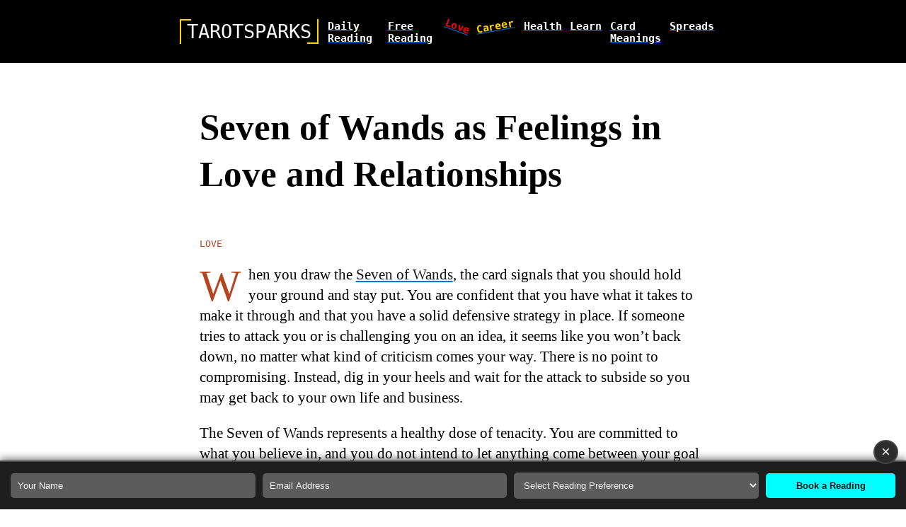

--- FILE ---
content_type: text/html; charset=UTF-8
request_url: https://www.tarotsparks.com/love/seven-of-wands-as-feelings-in-love-and-relationships
body_size: 8960
content:
<!DOCTYPE html>
<html lang="en-US">
 
<head>
    <meta charset="UTF-8">
    <meta name="viewport" content="width=device-width, initial-scale=1">
		<style>
		@font-face {
			font-family: 'Spectral', Georgia, serif;
			font-style: normal;
			font-weight: 400;
			font-display: optional;
			src: url(https://www.tarotsparks.com/wp-content/themes/ts/fonts/rnCr-xNNww_2s0amA9M5kng.woff2) format('woff2');
			unicode-range: U+0000-00FF, U+0131, U+0152-0153, U+02BB-02BC, U+02C6, U+02DA, U+02DC, U+0304, U+0308, U+0329, U+2000-206F, U+2074, U+20AC, U+2122, U+2191, U+2193, U+2212, U+2215, U+FEFF, U+FFFD;
		}

		@font-face {
			font-family: 'Spectral', Georgia, serif;
			font-style: normal;
			font-weight: 700;
			font-display: optional;
			src: url(https://www.tarotsparks.com/wp-content/themes/ts/fonts/rnCs-xNNww_2s0amA9uCt23BafY.woff2) format('woff2');
			unicode-range: U+0000-00FF, U+0131, U+0152-0153, U+02BB-02BC, U+02C6, U+02DA, U+02DC, U+0304, U+0308, U+0329, U+2000-206F, U+2074, U+20AC, U+2122, U+2191, U+2193, U+2212, U+2215, U+FEFF, U+FFFD;
		}
	</style>
	<link rel="apple-touch-icon" sizes="180x180" href="/apple-touch-icon.png">
	<link rel="icon" type="image/png" sizes="32x32" href="/favicon-32x32.png">
	<link rel="icon" type="image/png" sizes="16x16" href="/favicon-16x16.png">
	<link rel="manifest" href="/site.webmanifest">
	<link rel="mask-icon" href="/safari-pinned-tab.svg" color="#5bbad5">
	<meta name="msapplication-TileColor" content="#da532c">
	<meta name="theme-color" content="#ffffff">

    <title>Seven of Wands as Feelings in Love and Relationships | TarotSparks</title>
	<meta name='robots' content='max-image-preview:large' />
<meta name="description" content="When you draw the Seven of Wands, the card signals that you should hold your ground and stay put. You are confident that you have what it takes to make it through and that you have a solid defensive strategy in place." />
<link rel="alternate" title="oEmbed (JSON)" type="application/json+oembed" href="https://www.tarotsparks.com/wp-json/oembed/1.0/embed?url=https%3A%2F%2Fwww.tarotsparks.com%2Flove%2Fseven-of-wands-as-feelings-in-love-and-relationships" />
<link rel="alternate" title="oEmbed (XML)" type="text/xml+oembed" href="https://www.tarotsparks.com/wp-json/oembed/1.0/embed?url=https%3A%2F%2Fwww.tarotsparks.com%2Flove%2Fseven-of-wands-as-feelings-in-love-and-relationships&#038;format=xml" />
<style id='wp-img-auto-sizes-contain-inline-css' type='text/css'>
img:is([sizes=auto i],[sizes^="auto," i]){contain-intrinsic-size:3000px 1500px}
/*# sourceURL=wp-img-auto-sizes-contain-inline-css */
</style>
<style id='classic-theme-styles-inline-css' type='text/css'>
/*! This file is auto-generated */
.wp-block-button__link{color:#fff;background-color:#32373c;border-radius:9999px;box-shadow:none;text-decoration:none;padding:calc(.667em + 2px) calc(1.333em + 2px);font-size:1.125em}.wp-block-file__button{background:#32373c;color:#fff;text-decoration:none}
/*# sourceURL=/wp-includes/css/classic-themes.min.css */
</style>
<link rel='stylesheet' id='style-css' href='https://www.tarotsparks.com/wp-content/themes/ts/style.css?ver=6.9' type='text/css' media='all' />
<link rel="EditURI" type="application/rsd+xml" title="RSD" href="https://www.tarotsparks.com/xmlrpc.php?rsd" />
<meta name="generator" content="WordPress 6.9" />
<link rel="canonical" href="https://www.tarotsparks.com/love/seven-of-wands-as-feelings-in-love-and-relationships" />
<link rel='shortlink' href='https://www.tarotsparks.com/?p=618' />
<style id='global-styles-inline-css' type='text/css'>
:root{--wp--preset--aspect-ratio--square: 1;--wp--preset--aspect-ratio--4-3: 4/3;--wp--preset--aspect-ratio--3-4: 3/4;--wp--preset--aspect-ratio--3-2: 3/2;--wp--preset--aspect-ratio--2-3: 2/3;--wp--preset--aspect-ratio--16-9: 16/9;--wp--preset--aspect-ratio--9-16: 9/16;--wp--preset--color--black: #000000;--wp--preset--color--cyan-bluish-gray: #abb8c3;--wp--preset--color--white: #ffffff;--wp--preset--color--pale-pink: #f78da7;--wp--preset--color--vivid-red: #cf2e2e;--wp--preset--color--luminous-vivid-orange: #ff6900;--wp--preset--color--luminous-vivid-amber: #fcb900;--wp--preset--color--light-green-cyan: #7bdcb5;--wp--preset--color--vivid-green-cyan: #00d084;--wp--preset--color--pale-cyan-blue: #8ed1fc;--wp--preset--color--vivid-cyan-blue: #0693e3;--wp--preset--color--vivid-purple: #9b51e0;--wp--preset--gradient--vivid-cyan-blue-to-vivid-purple: linear-gradient(135deg,rgb(6,147,227) 0%,rgb(155,81,224) 100%);--wp--preset--gradient--light-green-cyan-to-vivid-green-cyan: linear-gradient(135deg,rgb(122,220,180) 0%,rgb(0,208,130) 100%);--wp--preset--gradient--luminous-vivid-amber-to-luminous-vivid-orange: linear-gradient(135deg,rgb(252,185,0) 0%,rgb(255,105,0) 100%);--wp--preset--gradient--luminous-vivid-orange-to-vivid-red: linear-gradient(135deg,rgb(255,105,0) 0%,rgb(207,46,46) 100%);--wp--preset--gradient--very-light-gray-to-cyan-bluish-gray: linear-gradient(135deg,rgb(238,238,238) 0%,rgb(169,184,195) 100%);--wp--preset--gradient--cool-to-warm-spectrum: linear-gradient(135deg,rgb(74,234,220) 0%,rgb(151,120,209) 20%,rgb(207,42,186) 40%,rgb(238,44,130) 60%,rgb(251,105,98) 80%,rgb(254,248,76) 100%);--wp--preset--gradient--blush-light-purple: linear-gradient(135deg,rgb(255,206,236) 0%,rgb(152,150,240) 100%);--wp--preset--gradient--blush-bordeaux: linear-gradient(135deg,rgb(254,205,165) 0%,rgb(254,45,45) 50%,rgb(107,0,62) 100%);--wp--preset--gradient--luminous-dusk: linear-gradient(135deg,rgb(255,203,112) 0%,rgb(199,81,192) 50%,rgb(65,88,208) 100%);--wp--preset--gradient--pale-ocean: linear-gradient(135deg,rgb(255,245,203) 0%,rgb(182,227,212) 50%,rgb(51,167,181) 100%);--wp--preset--gradient--electric-grass: linear-gradient(135deg,rgb(202,248,128) 0%,rgb(113,206,126) 100%);--wp--preset--gradient--midnight: linear-gradient(135deg,rgb(2,3,129) 0%,rgb(40,116,252) 100%);--wp--preset--font-size--small: 13px;--wp--preset--font-size--medium: 20px;--wp--preset--font-size--large: 36px;--wp--preset--font-size--x-large: 42px;--wp--preset--spacing--20: 0.44rem;--wp--preset--spacing--30: 0.67rem;--wp--preset--spacing--40: 1rem;--wp--preset--spacing--50: 1.5rem;--wp--preset--spacing--60: 2.25rem;--wp--preset--spacing--70: 3.38rem;--wp--preset--spacing--80: 5.06rem;--wp--preset--shadow--natural: 6px 6px 9px rgba(0, 0, 0, 0.2);--wp--preset--shadow--deep: 12px 12px 50px rgba(0, 0, 0, 0.4);--wp--preset--shadow--sharp: 6px 6px 0px rgba(0, 0, 0, 0.2);--wp--preset--shadow--outlined: 6px 6px 0px -3px rgb(255, 255, 255), 6px 6px rgb(0, 0, 0);--wp--preset--shadow--crisp: 6px 6px 0px rgb(0, 0, 0);}:where(.is-layout-flex){gap: 0.5em;}:where(.is-layout-grid){gap: 0.5em;}body .is-layout-flex{display: flex;}.is-layout-flex{flex-wrap: wrap;align-items: center;}.is-layout-flex > :is(*, div){margin: 0;}body .is-layout-grid{display: grid;}.is-layout-grid > :is(*, div){margin: 0;}:where(.wp-block-columns.is-layout-flex){gap: 2em;}:where(.wp-block-columns.is-layout-grid){gap: 2em;}:where(.wp-block-post-template.is-layout-flex){gap: 1.25em;}:where(.wp-block-post-template.is-layout-grid){gap: 1.25em;}.has-black-color{color: var(--wp--preset--color--black) !important;}.has-cyan-bluish-gray-color{color: var(--wp--preset--color--cyan-bluish-gray) !important;}.has-white-color{color: var(--wp--preset--color--white) !important;}.has-pale-pink-color{color: var(--wp--preset--color--pale-pink) !important;}.has-vivid-red-color{color: var(--wp--preset--color--vivid-red) !important;}.has-luminous-vivid-orange-color{color: var(--wp--preset--color--luminous-vivid-orange) !important;}.has-luminous-vivid-amber-color{color: var(--wp--preset--color--luminous-vivid-amber) !important;}.has-light-green-cyan-color{color: var(--wp--preset--color--light-green-cyan) !important;}.has-vivid-green-cyan-color{color: var(--wp--preset--color--vivid-green-cyan) !important;}.has-pale-cyan-blue-color{color: var(--wp--preset--color--pale-cyan-blue) !important;}.has-vivid-cyan-blue-color{color: var(--wp--preset--color--vivid-cyan-blue) !important;}.has-vivid-purple-color{color: var(--wp--preset--color--vivid-purple) !important;}.has-black-background-color{background-color: var(--wp--preset--color--black) !important;}.has-cyan-bluish-gray-background-color{background-color: var(--wp--preset--color--cyan-bluish-gray) !important;}.has-white-background-color{background-color: var(--wp--preset--color--white) !important;}.has-pale-pink-background-color{background-color: var(--wp--preset--color--pale-pink) !important;}.has-vivid-red-background-color{background-color: var(--wp--preset--color--vivid-red) !important;}.has-luminous-vivid-orange-background-color{background-color: var(--wp--preset--color--luminous-vivid-orange) !important;}.has-luminous-vivid-amber-background-color{background-color: var(--wp--preset--color--luminous-vivid-amber) !important;}.has-light-green-cyan-background-color{background-color: var(--wp--preset--color--light-green-cyan) !important;}.has-vivid-green-cyan-background-color{background-color: var(--wp--preset--color--vivid-green-cyan) !important;}.has-pale-cyan-blue-background-color{background-color: var(--wp--preset--color--pale-cyan-blue) !important;}.has-vivid-cyan-blue-background-color{background-color: var(--wp--preset--color--vivid-cyan-blue) !important;}.has-vivid-purple-background-color{background-color: var(--wp--preset--color--vivid-purple) !important;}.has-black-border-color{border-color: var(--wp--preset--color--black) !important;}.has-cyan-bluish-gray-border-color{border-color: var(--wp--preset--color--cyan-bluish-gray) !important;}.has-white-border-color{border-color: var(--wp--preset--color--white) !important;}.has-pale-pink-border-color{border-color: var(--wp--preset--color--pale-pink) !important;}.has-vivid-red-border-color{border-color: var(--wp--preset--color--vivid-red) !important;}.has-luminous-vivid-orange-border-color{border-color: var(--wp--preset--color--luminous-vivid-orange) !important;}.has-luminous-vivid-amber-border-color{border-color: var(--wp--preset--color--luminous-vivid-amber) !important;}.has-light-green-cyan-border-color{border-color: var(--wp--preset--color--light-green-cyan) !important;}.has-vivid-green-cyan-border-color{border-color: var(--wp--preset--color--vivid-green-cyan) !important;}.has-pale-cyan-blue-border-color{border-color: var(--wp--preset--color--pale-cyan-blue) !important;}.has-vivid-cyan-blue-border-color{border-color: var(--wp--preset--color--vivid-cyan-blue) !important;}.has-vivid-purple-border-color{border-color: var(--wp--preset--color--vivid-purple) !important;}.has-vivid-cyan-blue-to-vivid-purple-gradient-background{background: var(--wp--preset--gradient--vivid-cyan-blue-to-vivid-purple) !important;}.has-light-green-cyan-to-vivid-green-cyan-gradient-background{background: var(--wp--preset--gradient--light-green-cyan-to-vivid-green-cyan) !important;}.has-luminous-vivid-amber-to-luminous-vivid-orange-gradient-background{background: var(--wp--preset--gradient--luminous-vivid-amber-to-luminous-vivid-orange) !important;}.has-luminous-vivid-orange-to-vivid-red-gradient-background{background: var(--wp--preset--gradient--luminous-vivid-orange-to-vivid-red) !important;}.has-very-light-gray-to-cyan-bluish-gray-gradient-background{background: var(--wp--preset--gradient--very-light-gray-to-cyan-bluish-gray) !important;}.has-cool-to-warm-spectrum-gradient-background{background: var(--wp--preset--gradient--cool-to-warm-spectrum) !important;}.has-blush-light-purple-gradient-background{background: var(--wp--preset--gradient--blush-light-purple) !important;}.has-blush-bordeaux-gradient-background{background: var(--wp--preset--gradient--blush-bordeaux) !important;}.has-luminous-dusk-gradient-background{background: var(--wp--preset--gradient--luminous-dusk) !important;}.has-pale-ocean-gradient-background{background: var(--wp--preset--gradient--pale-ocean) !important;}.has-electric-grass-gradient-background{background: var(--wp--preset--gradient--electric-grass) !important;}.has-midnight-gradient-background{background: var(--wp--preset--gradient--midnight) !important;}.has-small-font-size{font-size: var(--wp--preset--font-size--small) !important;}.has-medium-font-size{font-size: var(--wp--preset--font-size--medium) !important;}.has-large-font-size{font-size: var(--wp--preset--font-size--large) !important;}.has-x-large-font-size{font-size: var(--wp--preset--font-size--x-large) !important;}
/*# sourceURL=global-styles-inline-css */
</style>
</head>
 
<body class="wp-singular post-template-default single single-post postid-618 single-format-standard wp-theme-ts">
	<div id="menu-wrapper">
		<div class="menu-listing">
						<div class="menu-top-menu-container"><ul id="menu-top-menu" class="menu"><li id="menu-item-1963" class="menu-item menu-item-type-post_type menu-item-object-page menu-item-1963"><a href="https://www.tarotsparks.com/daily-reading">Daily Reading</a></li>
<li id="menu-item-2504" class="menu-item menu-item-type-post_type menu-item-object-page menu-item-2504"><a href="https://www.tarotsparks.com/free-tarot-reading">Free Reading</a></li>
<li id="menu-item-787" class="menu-item menu-item-type-taxonomy menu-item-object-category current-post-ancestor current-menu-parent current-post-parent menu-item-787"><a href="https://www.tarotsparks.com/tarot/love">love</a></li>
<li id="menu-item-1414" class="menu-item menu-item-type-taxonomy menu-item-object-category menu-item-1414"><a href="https://www.tarotsparks.com/tarot/career">career</a></li>
<li id="menu-item-4608" class="menu-item menu-item-type-taxonomy menu-item-object-category menu-item-4608"><a href="https://www.tarotsparks.com/tarot/health">health</a></li>
<li id="menu-item-1415" class="menu-item menu-item-type-taxonomy menu-item-object-category menu-item-1415"><a href="https://www.tarotsparks.com/tarot/learn">learn</a></li>
<li id="menu-item-786" class="menu-item menu-item-type-taxonomy menu-item-object-category menu-item-786"><a href="https://www.tarotsparks.com/tarot/card-meaning">card meanings</a></li>
<li id="menu-item-788" class="menu-item menu-item-type-taxonomy menu-item-object-category menu-item-788"><a href="https://www.tarotsparks.com/tarot/spreads">spreads</a></li>
</ul></div>		</div>
	</div>
	<div class="header">
		<a href="https://www.tarotsparks.com" class="logo-url"><div class="logo">TAROTSPARKS</div></a>
		<div class="menu-mobile" onclick="menu()">
			<svg width="24" height="24" xmlns="http://www.w3.org/2000/svg" viewBox="0 0 24 24" aria-hidden="true" focusable="false">
				<rect x="4" y="7.5" width="16" height="1.5"></rect>
				<rect x="4" y="15" width="16" height="1.5"></rect>
			</svg>
		</div>
		<div class="menu-desktop">
						<div class="menu-top-menu-container"><ul id="menu-top-menu-1" class="menu"><li class="menu-item menu-item-type-post_type menu-item-object-page menu-item-1963"><a href="https://www.tarotsparks.com/daily-reading">Daily Reading</a></li>
<li class="menu-item menu-item-type-post_type menu-item-object-page menu-item-2504"><a href="https://www.tarotsparks.com/free-tarot-reading">Free Reading</a></li>
<li class="menu-item menu-item-type-taxonomy menu-item-object-category current-post-ancestor current-menu-parent current-post-parent menu-item-787"><a href="https://www.tarotsparks.com/tarot/love">love</a></li>
<li class="menu-item menu-item-type-taxonomy menu-item-object-category menu-item-1414"><a href="https://www.tarotsparks.com/tarot/career">career</a></li>
<li class="menu-item menu-item-type-taxonomy menu-item-object-category menu-item-4608"><a href="https://www.tarotsparks.com/tarot/health">health</a></li>
<li class="menu-item menu-item-type-taxonomy menu-item-object-category menu-item-1415"><a href="https://www.tarotsparks.com/tarot/learn">learn</a></li>
<li class="menu-item menu-item-type-taxonomy menu-item-object-category menu-item-786"><a href="https://www.tarotsparks.com/tarot/card-meaning">card meanings</a></li>
<li class="menu-item menu-item-type-taxonomy menu-item-object-category menu-item-788"><a href="https://www.tarotsparks.com/tarot/spreads">spreads</a></li>
</ul></div>		</div>
	</div>        <article class="article-full">
            <h1 class="info-title">Seven of Wands as Feelings in Love and Relationships</h1>
            <div class="info-tax"><a href="https://www.tarotsparks.com/tarot/love">love</a>			</div>
			<div class="article-content"><p>When you draw the <a href="https://www.tarotsparks.com/card-meaning/seven-of-wands" class="card-link" target="_blank" rel="noopener">Seven of Wands</a>, the card signals that you should hold your ground and stay put. You are confident that you have what it takes to make it through and that you have a solid defensive strategy in place. If someone tries to attack you or is challenging you on an idea, it seems like you won’t back down, no matter what kind of criticism comes your way. There is no point to compromising. Instead, dig in your heels and wait for the attack to subside so you may get back to your own life and business.</p>
<p>The Seven of Wands represents a healthy dose of tenacity. You are committed to what you believe in, and you do not intend to let anything come between your goal and your success. You may be pushing yourself to your limits in order to achieve your goals, but in the process, you must protect yourself. You cannot be too careful as you move forward without any safety net. You must have self-protection and defense mechanisms in place to make sure that you can continue to thrive and grow without giving in to fear.</p>
<p><span id="more-618"></span></p>
<div><img fetchpriority="high" decoding="async" src="https://www.tarotsparks.com/wp-content/themes/ts/cards/seven-of-wands.jpg" alt="" width="172" height="300" /></div>
<h2 class="headline">What Seven of Wands Card Reveals About How Someone In a Platonic Relationship Feels About You?</h2>
<p>If you want to know how someone in a friendly relationship feels about you and you pull the Seven of Wands, the card discloses this person feels protective about you and does not want you to face any troubles. This card shows that you are experiencing many conflicts and misunderstandings due to some arguments. You may feel that you don&#8217;t have anyone to depend on and you are alone. But this card appears indicating that there is a person ready to depend on you. But the person on your opposite side is trying to be independent and is not ready to depend on you, and you are facing this conflict in your relationship. You may be doubting if this relationship is suitable for you or not, and you might be feeling stressed and unhappy about this, but the Seven of Wands discloses that the person is feeling protective of you. This person feels responsible for you and enjoys your companionship a lot. </p>
<h2 class="headline">For Those Who Are Single: What Seven of Wands Card Reveals About Your Future Love Life?</h2>
<p>If you are single, but want a partner, the Seven of Wands through the perspective of feelings means going after what you want. You may have to work a little harder than usual, but your hard work will be rewarded. The Seven of Wands through the perspective of feelings means that the time has come to be assertive and go after what you want. The trouble isn&#8217;t external forces putting up a wall, but rather your fear of losing something. This could mean holding on too tightly or feeling a sense of duty. Sometimes, it can be as simple as saying &#8216;yes, and&#8217; when you are being asked out, and pursuing your dreams. </p>
<h2 class="headline">For Those Who Are Just Starting a New Relationship: What Seven of Wands Card Reveals About How Your Lover Feels About You?</h2>
<p>If you are just starting a new romance and are interested what your lover feels about you, the Seven of Wands as feelings signals your sweeter half to take a defensive position for you. The person could feel insecure as a result of the surrounding conditions. This may be you or your lover. You may be dating someone and feel they are an obstacle in your relationship instead of just your relationship partner. The person may also be your rival and fight with you, especially if you are in a relationship, in your family, or in a place where you feel insecure.</p>
<p>This Minor Arcana card from the Suit of Wands also hints toward your past hurtful experiences in the relationship. The Seven of Wands is not a positive card to get in a love reading if you are single. This card tells you to take a good care of yourself and stay away from people who may try to bring your insecurity issues back to the surface. Make sure you are ready to take responsibility for your actions and are ready to hold your ground should anybody try to challenge you.</p>
<p>Your partner is feeling protective of you, if the Seven of Wands as feelings pops up when you are just starting a new romance and are interested what your lover feels about you. Your relationship is experiencing a lot of pressure right now because of your family and society. This is the very time to express your love for your partner and strengthen your trust and compatibility with them. Compromises are crucial in relationships, but it is the healthy relationship, which learns this without the need for conflict.</p>
<h2 class="headline">For Those Who Are In a Relationship: What Seven of Wands Card Reveals About Your Partner&#8217;s Feelings About You And What Energy Surrounds Your Relationship?</h2>
<p>The Seven of Wands as feelings illustrates your spouse&#8217;s jealousy and possessiveness, if you are already in a relationship. It can also be a sign that you could be feeling undermined or unloved. In the context of love, this card illustrates self-protection and conflict avoidance. As an individual, you must do everything you can to be cautious and to avoid entanglements. This card may occasionally even suggest a rivalry between couples.</p>
<p>This Minor Arcana card may therefore be interpreted as a warning to deal with each conflict before it causes you any grief. The feelings represented by this card could be especially strong if you are still grieving the loss of a loved one. You are likely to avoid other people due to concern about how they will react to the loss. It may also be a sign that you are trying to guard your partner from entering into another relationship.</p>
<p>When you are in a relationship, the Seven of Wands as feelings signals that you and your partner may have to stand up for what you believe in and protect what you have. As a couple, you may be under threat, but you and your partner together are standing strong against any and all opposition to stay together. Should you remain together, you may have to put up a more aggressive fight to defend your relationship. Should you stay single, it is possible that you do not have the ability to make your needs and feelings known to others as you are putting up an unyielding front. Your time and energy are being diverted toward protecting yourself, and as a result, you are unable to truly open up to others and show them who you really are. If you find that you cannot hold out any longer, make your choice, but be prepared to compromise and adapt your strategy if needed.</p>
<h2 class="headline">What Seven of Wands Reveals For Those Who Want to Know If Their Relationship Is Advancing Into More Serious Commitment Or Marriage?</h2>
<p>If you are wondering whether your relationship is progressing into more serious commitment, the Seven of Wands is all about choices. Relationships are meant to be choices, and the Seven of Wands represents this. Are you wanting a more serious union, but your partner resists? What is their fear, they are not ready to be vulnerable? The love here has not changed, just how one handles the love. The Seven of Wands is all about making sure that you are not left alone. With this card, it seems like you are always fighting the battle of your relationship—no matter how much you love your partner, you have to worry about losing them. There comes a time when you have to put in the effort of moving on, instead of defending your relationship. If you are single, it seems as if you have been having a difficult time accepting possible suitors. This minor jealousy may be an obstacle in your romantic life. But you must understand that jealousy always makes you look bad, and it is not a sign of love. These feelings are natural, but you must learn to control them. </p>
<h2 class="headline">What Seven of Wands Reveals About Your Ex&#8217;s Feelings About You?</h2>
<p>When you are asking about your ex&#8217;s feelings about you, the Seven of Wands as feelings illustrates that your ex might be feeling defensive about your new relationship. This can be particularly true if your ex-partner is jealous of your new relationship. It could also be possible that your partner feels that you have changed and now don&#8217;t want to be with them. This could be a sign that your relationship is toxic and you ought to get away from it as soon as possible. </p>
<p>The Seven of Wands as feelings towards your ex-partner reveals that your ex is holding a grudge against you or is feeling emotionally defensive about your being together. You or your ex has had arguments and conflicts that are making it hard for you two to work together. </p>
</div>

                            <div class="divider">✧✦✧</div>
                <div class="related-topics">
                <h3>You may also find it interesting to read:</h3>
                <ul>
                <li style="margin:0.8em 0;"><a href="https://www.tarotsparks.com/card-meaning/seven-of-wands">Seven of Wands</a></li><li style="margin:0.8em 0;"><a href="https://www.tarotsparks.com/love/seven-of-wands-reversed-as-feelings-in-love-and-relationships">Seven of Wands Reversed as Feelings in Love and Relationships</a></li><li style="margin:0.8em 0;"><a href="https://www.tarotsparks.com/career/seven-of-wands-what-it-means-for-career">Seven of Wands: What It Means For Career</a></li><li style="margin:0.8em 0;"><a href="https://www.tarotsparks.com/career/seven-of-wands-reversed-what-it-means-for-career">Seven of Wands Reversed: What It Means For Career</a></li><li style="margin:0.8em 0;"><a href="https://www.tarotsparks.com/health/what-seven-of-wands-means-in-a-health-tarot-reading">What Seven of Wands Means In A Health Tarot Reading?</a></li><li style="margin:0.8em 0;"><a href="https://www.tarotsparks.com/card-meaning/seven-of-wands-reversed">Seven of Wands Reversed</a></li><li style="margin:0.8em 0;"><a href="https://www.tarotsparks.com/card-meaning/seven-of-wands-zodiac-sign-aries">Seven of Wands Zodiac Sign: Aries</a></li><li style="margin:0.8em 0;"><a href="https://www.tarotsparks.com/health/what-seven-of-wands-reversed-means-in-a-health-tarot-reading">What Seven of Wands Reversed Means In A Health Tarot Reading?</a></li><li style="margin:0.8em 0;"><a href="https://www.tarotsparks.com/card-meaning/seven-of-wands-yes-or-no-answer">Seven of Wands: Yes or No Answer?</a></li><li style="margin:0.8em 0;"><a href="https://www.tarotsparks.com/card-meaning/seven-of-wands-reversed-yes-or-no-answer">Seven of Wands Reversed: Yes or No Answer?</a></li><li style="margin:0.8em 0;"><a href="https://www.tarotsparks.com/card-meaning/seven-of-wands-as-advice-for-love-career-health-and-spirituality">Seven of Wands as Advice For Love, Career, Health, and Spirituality</a></li>                </ul>
                </div>
                    </article>
        	
	<footer class="site-footer">
    <div class="info-tax">© 2024 <a href="https://www.tarotsparks.com/about">TarotSparks</a>. All rights reserved.</div>
</footer>
 
<script type="speculationrules">
{"prefetch":[{"source":"document","where":{"and":[{"href_matches":"/*"},{"not":{"href_matches":["/wp-*.php","/wp-admin/*","/wp-content/uploads/*","/wp-content/*","/wp-content/plugins/*","/wp-content/themes/ts/*","/*\\?(.+)"]}},{"not":{"selector_matches":"a[rel~=\"nofollow\"]"}},{"not":{"selector_matches":".no-prefetch, .no-prefetch a"}}]},"eagerness":"conservative"}]}
</script>

<script>
    var menuDiv = document.getElementById('menu-wrapper');
    menuDiv.addEventListener('click', function () {
        menuDiv.style.display = 'none';
    });

    function menu() {
        if (menuDiv.style.display == '' || menuDiv.style.display == "none") {
            menuDiv.style.display = "block";
        } else {
            menuDiv.style.display = "none";
        }
    }
</script>

    <style>
        .subscription-container {
            display: none;
            position: fixed;
            bottom: 0;
            left: 0;
            width: 100%;
            background-color: #1e1e1e;
            border-top: 2px solid #444;
            box-shadow: 0px -3px 10px rgba(0, 0, 0, 0.5);
            padding: 15px;
            box-sizing: border-box;
            z-index: 1000;
        }

        .close-btn {
            position: absolute;
            top: -1.4em;
            right: 0.5em;
            background: #2c2c2c;
            border: 2px solid #444;
            border-radius: 1.4em;
            padding: 0.1em 0.4em;
            color: #f5f5f5;
            font-size: 1.4em;
            cursor: pointer;
        }

        .subscription-form {
            display: flex;
            flex-direction: column;
        }

        .subscription-form input,
        .subscription-form select {
            padding: 10px;
            margin-bottom: 10px;
            border: none;
            border-radius: 5px;
            background-color: #5c5c5c;
            color: #f5f5f5;
            max-width: 100%;
        }

        .subscription-form input::placeholder {
            color: white;
        }

        .subscription-form button {
            padding: 10px;
            border: none;
            border-radius: 5px;
            background-color: #00ffff;
            color: #121212;
            font-weight: bold;
            cursor: pointer;
            transition: background-color 0.3s ease;
            width: 100%;
        }

        .subscription-form button:hover {
            background-color: #00cccc;
        }

        /* Media query for tablets and larger screens */
        @media (min-width: 768px) {
            .subscription-form {
                flex-direction: row;
                align-items: center;
            }

            .subscription-form input,
            .subscription-form select,
            .subscription-form button {
                flex: 1;
                margin-bottom: 0;
                margin-right: 10px;
            }

            .subscription-form button {
                flex: 0.5;
                margin-right: 0;
            }
        }
    </style>
    <div class="subscription-container" id="subscription-container">
        <button class="close-btn" id="close-btn">&times;</button>
        <form class="subscription-form" id="subscription-form">
            <input type="text" id="name" name="name" placeholder="Your Name" required>

            <input type="email" id="email" name="email" placeholder="Email Address" required>

            <select id="preference" name="preference" required>
                <option value="" disabled selected>Select Reading Preference</option>
                <option value="love">Love</option>
                <option value="career">Career</option>
                <option value="health">Health</option>
                <option value="general">General Guidance</option>
            </select>

            <button type="submit">Book a Reading</button>
        </form>
    </div>
    <script>
        document.addEventListener('DOMContentLoaded', function() {
            // Check if the form has already been submitted
            /*
            if (localStorage.getItem('subscriptionSubmitted') === 'true') {
                document.getElementById('subscription-container').style.display = 'none';
            }
            */
            setTimeout(() => {
                document.getElementById('subscription-container').style.display = 'block';
            }, 2000);

            document.getElementById('subscription-form').addEventListener('submit', function(event) {
                event.preventDefault(); // Prevent the default form submission

                // Get form values
                var name = document.getElementById('name').value;
                var email = document.getElementById('email').value;
                var preference = document.getElementById('preference').value;

                // Simple email format validation
                var emailPattern = /^[a-zA-Z0-9._-]+@[a-zA-Z0-9.-]+\.[a-zA-Z]{2,}$/;

                // Check if all fields are filled and email is valid
                if (name === '' || email === '' || preference === '') {
                    alert('Please fill in all fields.');
                } else if (!emailPattern.test(email)) {
                    alert('Please enter a valid email address.');
                } else {
                    // Prepare data to send
                    var formData = {
                        name: name,
                        email: email,
                        preference: preference
                    };

                    fetch('/wp-content/themes/ts/send-reading-request.php', {
                        method: 'POST',
                        headers: {
                            'Content-Type': 'application/json'
                        },
                        body: JSON.stringify(formData)
                    })
                    .then(response => response.json())
                    .then(data => {
                        if (data.status === 'success') {
                            alert(data.message);
                            localStorage.setItem('subscriptionSubmitted', 'true');
                            document.getElementById('subscription-container').style.display = 'none';
                        } else {
                            alert(data.message);
                        }
                    })
                    .catch(error => {
                        console.error('Error:', error);
                        alert('There was an error processing your request.');
                    });
                }
            });

            document.getElementById('close-btn').addEventListener('click', function() {
                // Hide the subscription container
                document.getElementById('subscription-container').style.display = 'none';
            });
        });
    </script>
</body>
</html>


<!-- Page cached by LiteSpeed Cache 6.3.0.1 on 2026-01-20 21:03:30 -->